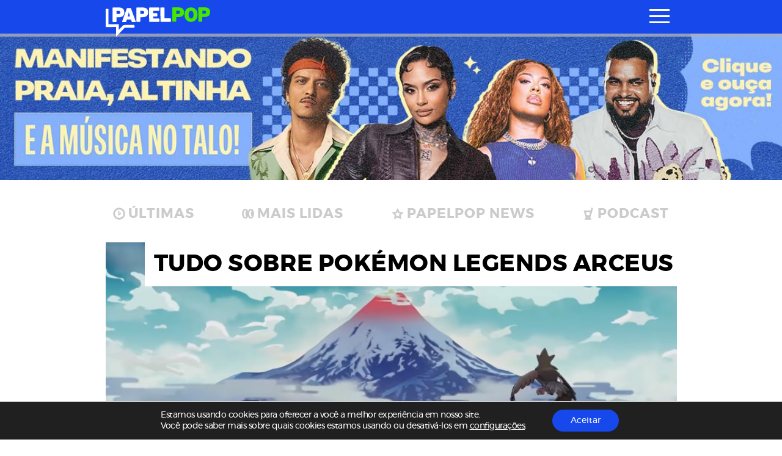

--- FILE ---
content_type: text/html; charset=utf-8
request_url: https://www.google.com/recaptcha/api2/aframe
body_size: 267
content:
<!DOCTYPE HTML><html><head><meta http-equiv="content-type" content="text/html; charset=UTF-8"></head><body><script nonce="4tURxqr5YbAldb-uZ1LwkQ">/** Anti-fraud and anti-abuse applications only. See google.com/recaptcha */ try{var clients={'sodar':'https://pagead2.googlesyndication.com/pagead/sodar?'};window.addEventListener("message",function(a){try{if(a.source===window.parent){var b=JSON.parse(a.data);var c=clients[b['id']];if(c){var d=document.createElement('img');d.src=c+b['params']+'&rc='+(localStorage.getItem("rc::a")?sessionStorage.getItem("rc::b"):"");window.document.body.appendChild(d);sessionStorage.setItem("rc::e",parseInt(sessionStorage.getItem("rc::e")||0)+1);localStorage.setItem("rc::h",'1769286112719');}}}catch(b){}});window.parent.postMessage("_grecaptcha_ready", "*");}catch(b){}</script></body></html>